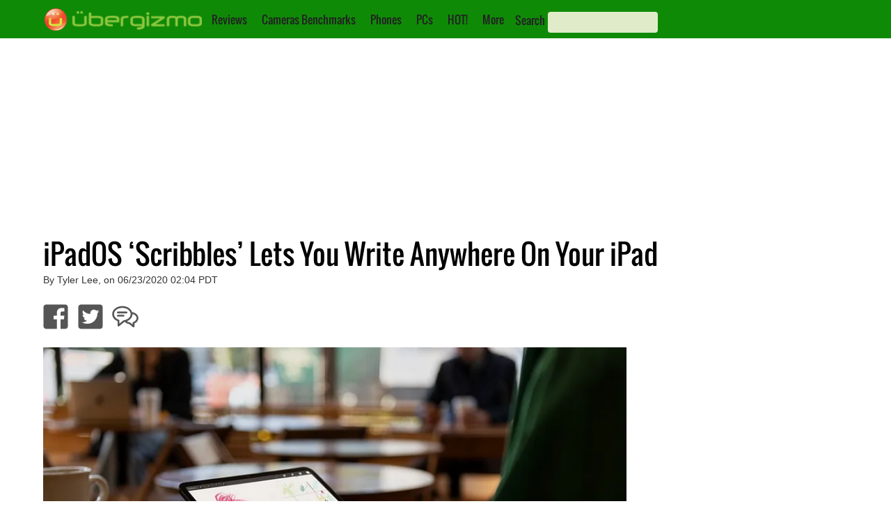

--- FILE ---
content_type: text/html; charset=utf-8
request_url: https://www.google.com/recaptcha/api2/aframe
body_size: 269
content:
<!DOCTYPE HTML><html><head><meta http-equiv="content-type" content="text/html; charset=UTF-8"></head><body><script nonce="7bWCKwDuPZCYvOcf5wY3_w">/** Anti-fraud and anti-abuse applications only. See google.com/recaptcha */ try{var clients={'sodar':'https://pagead2.googlesyndication.com/pagead/sodar?'};window.addEventListener("message",function(a){try{if(a.source===window.parent){var b=JSON.parse(a.data);var c=clients[b['id']];if(c){var d=document.createElement('img');d.src=c+b['params']+'&rc='+(localStorage.getItem("rc::a")?sessionStorage.getItem("rc::b"):"");window.document.body.appendChild(d);sessionStorage.setItem("rc::e",parseInt(sessionStorage.getItem("rc::e")||0)+1);localStorage.setItem("rc::h",'1768254711109');}}}catch(b){}});window.parent.postMessage("_grecaptcha_ready", "*");}catch(b){}</script></body></html>